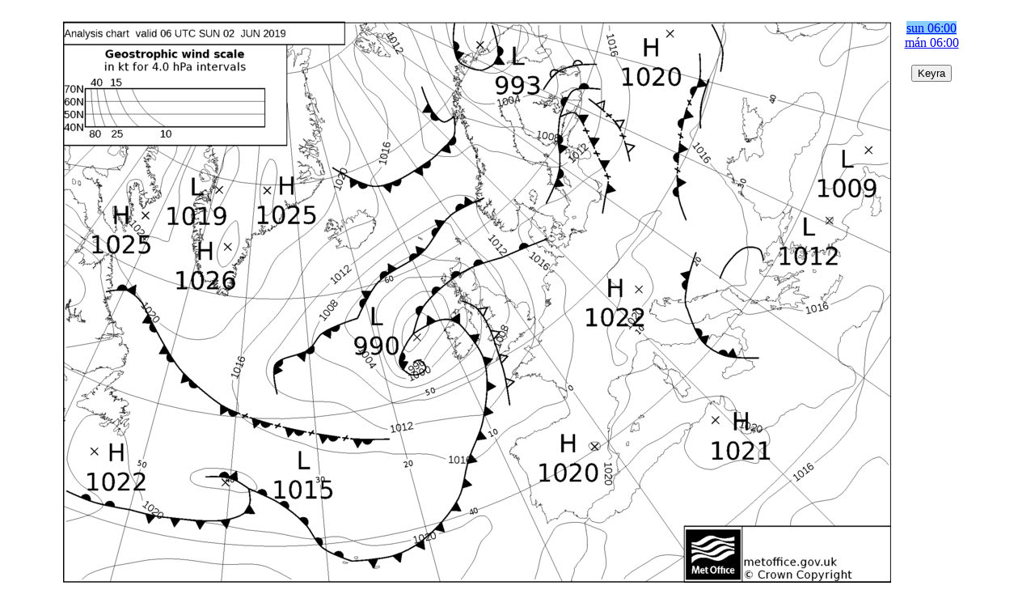

--- FILE ---
content_type: text/html
request_url: https://spakort.vedur.is/kort/ukmo/2019/06/02/06/ukmo_nat_fax.html
body_size: 2427
content:
<!DOCTYPE HTML PUBLIC "-//W3C//DTD HTML 4.01 Transitional//EN" "http://www.w3.org/TR/html4/loose.dtd">
<html>
<head>
<meta http-equiv="Content-Type" content="text/html; charset=utf-8">
<title>Spákort gert á VÍ</title>
<script language="javascript" type="text/javascript" src="https://spakort.vedur.is/kort/spakort/js/anime.js"></script>
<script language="javascript" type="text/javascript">
var last_pict=1;
var nameSequence="Keyra";
var nameStop="Stopp";

theImages=new Array();
for(var i=0;i<2;i++) {
        theImages[i]=new Image();
    }

theImages[0].src="./ukmo_nat_fax_2019060206_000.png";
theImages[1].src="./ukmo_nat_fax_2019060206_024.png";
</script>
</head>
<body onLoad="GoToImage(0);">
<center>
<table width="1024" border="0" cellpadding="0" cellspacing="0">
<tr>
<td colspan="2">&nbsp; </td>
</tr>
<tr>
<td width="1024" valign="top" bgcolor="#FFFFFF">
<div align="left">
<img src="#" id="animation" name="animation" height="695" width="1024" alt="Spákort gert á VÍ">
<script type="text/javascript">
var animation=document.getElementById("animation")
var nextslideindex=0
var mousewheelevt=(/Firefox/i.test(navigator.userAgent))? "DOMMouseScroll" : "mousewheel"
if (animation.attachEvent)
    animation.attachEvent("on"+mousewheelevt, rotateimage)
else if (animation.addEventListener)
   animation.addEventListener(mousewheelevt, rotateimage, false)
if (animation.attachEvent)
    animation.attachEvent('onclick',clickflip)
else if (animation.addEventListener)
   animation.addEventListener('click', clickflip, false)
if (window.attachEvent)
    window.attachEvent('keydown',keyflip)
else if (window.addEventListener) //WC3 browsers
   window.addEventListener('keydown',keyflip,false)
</script>
</div>
</td>
<td align="center" valign="top" bgcolor="#FFFFFF">
<table width="100" border="0" cellspacing="0" cellpadding="0">
<tr valign="top">
<td valign="top" align="center">

<a href="#" name="a1" onMouseOver="GoToImage(0);" onClick="GoToImage(0);">sun 06:00</a><br />
<a href="#" name="a2" onMouseOver="GoToImage(1);" onClick="GoToImage(1);">mán 06:00</a><br />
</td>
</tr>
<tr><td>&nbsp;</td></tr>
<tr><td align="center">
<div id="Keyra">
<form name="control_form" action="">
<font face="verdana" size="-1">
<input type="button" name="SequenceForm" value="Keyra" onclick="startAnimation()">
</font>

</form>
</div>
</td></tr>
</table>

</td>
</tr>
</table>
</td>
</tr>
</table>
</center>
</body>
</html>

